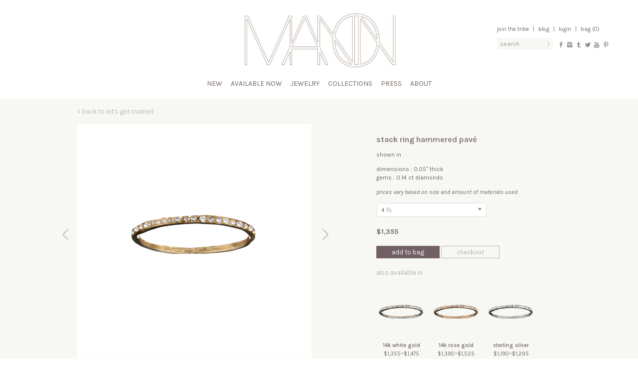

--- FILE ---
content_type: text/html; charset=UTF-8
request_url: https://manonjewelry.com/product/stack-ring-hammered-pave-in-14k-yellow-gold/?pcc=lets-get-married
body_size: 13693
content:
<!DOCTYPE html>
<html lang="en-US">
<head>
<meta charset="UTF-8" />
<meta http-equiv="X-UA-Compatible" content="IE=edge" >
<title>Stack Ring Hammered Pavé | manon jewelry</title>
<meta name="viewport" content="width=device-width, initial-scale=1.0">
<link rel="profile" href="http://gmpg.org/xfn/11" />
<meta name="description" content="one of a kind jewelry &#8211; sexy and confident, natural and wonderful, a celebration of body and spirit" />
<meta name="keywords" content="jewelry,manon,gold,silver,earings,bracelets,rings,necklaces,women,men" />
<meta name="robots" content="index, follow" />

<!-- icons -->
<link rel="shortcut icon" type="image/png" href="https://manonjewelry.com/favicon.png">
<link href="https://manonjewelry.com/apple-touch-icon.png" rel="apple-touch-icon" />
<link href="https://manonjewelry.com/apple-touch-icon-76x76.png" rel="apple-touch-icon" sizes="76x76" />
<link href="https://manonjewelry.com/apple-touch-icon-120x120.png" rel="apple-touch-icon" sizes="120x120" />
<link href="https://manonjewelry.com/apple-touch-icon-152x152.png" rel="apple-touch-icon" sizes="152x152" />

<link href='https://fonts.googleapis.com/css?family=Karla:400,700,700italic,400italic' rel='stylesheet' type='text/css'>
<!--[if lt IE 9]>
<script src="https://manonjewelry.com/wp-content/themes/manon2/js/html5shiv.js" type="text/javascript"></script>
<![endif]-->

<!-- open graph -->
<meta property="og:url" content="https://manonjewelry.com/product/stack-ring-hammered-pave-in-14k-yellow-gold/">
<meta property="og:title" content="
Stack Ring Hammered Pavé | manon jewelry">
<meta property="og:site_name" content="Manon Jewelry">
<meta property="og:description" content="one of a kind jewelry &#8211; sexy and confident, natural and wonderful, a celebration of body and spirit">
<meta property="og:type" content="product" />
<meta property="og:image" content="https://manonjewelry.com/wp-content/uploads/2013/10/R-Stack_Ring_Hammered_Pave_y-60.png">
<meta property="og:image:type" content="image/jpg">
<meta property="og:image:width" content="800">
<meta property="og:image:height" content="800">
<meta property="og:image" content="https://manonjewelry.com/wp-content/uploads/2013/10/R-stack-ring-hammered-pave-onfig-new.png">
<meta property="og:image:type" content="image/jpg">
<meta property="og:image:width" content="800">
<meta property="og:image:height" content="800">

<meta property="og:image" content="https://manonjewelry.com/wp-content/themes/manon2/meta/open-graph-image-01.jpg">
<meta property="og:image:type" content="image/jpg">
<meta property="og:image:width" content="800">
<meta property="og:image:height" content="600">

<meta property="og:image" content="https://manonjewelry.com/wp-content/themes/manon2/meta/open-graph-image-02.jpg">
<meta property="og:image:type" content="image/jpg">
<meta property="og:image:width" content="800">
<meta property="og:image:height" content="600">

<meta property="og:image" content="https://manonjewelry.com/wp-content/themes/manon2/meta/open-graph-image-03.jpg">
<meta property="og:image:type" content="image/jpg">
<meta property="og:image:width" content="800">
<meta property="og:image:height" content="600">

<meta property="og:image" content="https://manonjewelry.com/wp-content/themes/manon2/meta/open-graph-image-04.jpg">
<meta property="og:image:type" content="image/jpg">
<meta property="og:image:width" content="800">
<meta property="og:image:height" content="600">

<meta property="og:image" content="https://manonjewelry.com/wp-content/themes/manon2/meta/open-graph-image-05.jpg">
<meta property="og:image:type" content="image/jpg">
<meta property="og:image:width" content="800">
<meta property="og:image:height" content="600">

<script>
  (function(i,s,o,g,r,a,m){i['GoogleAnalyticsObject']=r;i[r]=i[r]||function(){
  (i[r].q=i[r].q||[]).push(arguments)},i[r].l=1*new Date();a=s.createElement(o),
  m=s.getElementsByTagName(o)[0];a.async=1;a.src=g;m.parentNode.insertBefore(a,m)
  })(window,document,'script','//www.google-analytics.com/analytics.js','ga');

  ga('create', 'UA-48680678-1', 'manonjewelry.com');
  ga('send', 'pageview');
</script>

<meta name='robots' content='max-image-preview:large' />
	<style>img:is([sizes="auto" i], [sizes^="auto," i]) { contain-intrinsic-size: 3000px 1500px }</style>
	<link rel='dns-prefetch' href='//www.google.com' />
<link rel='dns-prefetch' href='//ajax.googleapis.com' />
<link rel="alternate" type="application/rss+xml" title="manon jewelry &raquo; Feed" href="https://manonjewelry.com/feed/" />
<link rel="alternate" type="application/rss+xml" title="manon jewelry &raquo; Comments Feed" href="https://manonjewelry.com/comments/feed/" />
<link rel="alternate" type="application/rss+xml" title="manon jewelry &raquo; Stack Ring Hammered Pavé Comments Feed" href="https://manonjewelry.com/product/stack-ring-hammered-pave-in-14k-yellow-gold/feed/" />
<script type="text/javascript">
/* <![CDATA[ */
window._wpemojiSettings = {"baseUrl":"https:\/\/s.w.org\/images\/core\/emoji\/16.0.1\/72x72\/","ext":".png","svgUrl":"https:\/\/s.w.org\/images\/core\/emoji\/16.0.1\/svg\/","svgExt":".svg","source":{"concatemoji":"https:\/\/manonjewelry.com\/wp-includes\/js\/wp-emoji-release.min.js?ver=6.8.3"}};
/*! This file is auto-generated */
!function(s,n){var o,i,e;function c(e){try{var t={supportTests:e,timestamp:(new Date).valueOf()};sessionStorage.setItem(o,JSON.stringify(t))}catch(e){}}function p(e,t,n){e.clearRect(0,0,e.canvas.width,e.canvas.height),e.fillText(t,0,0);var t=new Uint32Array(e.getImageData(0,0,e.canvas.width,e.canvas.height).data),a=(e.clearRect(0,0,e.canvas.width,e.canvas.height),e.fillText(n,0,0),new Uint32Array(e.getImageData(0,0,e.canvas.width,e.canvas.height).data));return t.every(function(e,t){return e===a[t]})}function u(e,t){e.clearRect(0,0,e.canvas.width,e.canvas.height),e.fillText(t,0,0);for(var n=e.getImageData(16,16,1,1),a=0;a<n.data.length;a++)if(0!==n.data[a])return!1;return!0}function f(e,t,n,a){switch(t){case"flag":return n(e,"\ud83c\udff3\ufe0f\u200d\u26a7\ufe0f","\ud83c\udff3\ufe0f\u200b\u26a7\ufe0f")?!1:!n(e,"\ud83c\udde8\ud83c\uddf6","\ud83c\udde8\u200b\ud83c\uddf6")&&!n(e,"\ud83c\udff4\udb40\udc67\udb40\udc62\udb40\udc65\udb40\udc6e\udb40\udc67\udb40\udc7f","\ud83c\udff4\u200b\udb40\udc67\u200b\udb40\udc62\u200b\udb40\udc65\u200b\udb40\udc6e\u200b\udb40\udc67\u200b\udb40\udc7f");case"emoji":return!a(e,"\ud83e\udedf")}return!1}function g(e,t,n,a){var r="undefined"!=typeof WorkerGlobalScope&&self instanceof WorkerGlobalScope?new OffscreenCanvas(300,150):s.createElement("canvas"),o=r.getContext("2d",{willReadFrequently:!0}),i=(o.textBaseline="top",o.font="600 32px Arial",{});return e.forEach(function(e){i[e]=t(o,e,n,a)}),i}function t(e){var t=s.createElement("script");t.src=e,t.defer=!0,s.head.appendChild(t)}"undefined"!=typeof Promise&&(o="wpEmojiSettingsSupports",i=["flag","emoji"],n.supports={everything:!0,everythingExceptFlag:!0},e=new Promise(function(e){s.addEventListener("DOMContentLoaded",e,{once:!0})}),new Promise(function(t){var n=function(){try{var e=JSON.parse(sessionStorage.getItem(o));if("object"==typeof e&&"number"==typeof e.timestamp&&(new Date).valueOf()<e.timestamp+604800&&"object"==typeof e.supportTests)return e.supportTests}catch(e){}return null}();if(!n){if("undefined"!=typeof Worker&&"undefined"!=typeof OffscreenCanvas&&"undefined"!=typeof URL&&URL.createObjectURL&&"undefined"!=typeof Blob)try{var e="postMessage("+g.toString()+"("+[JSON.stringify(i),f.toString(),p.toString(),u.toString()].join(",")+"));",a=new Blob([e],{type:"text/javascript"}),r=new Worker(URL.createObjectURL(a),{name:"wpTestEmojiSupports"});return void(r.onmessage=function(e){c(n=e.data),r.terminate(),t(n)})}catch(e){}c(n=g(i,f,p,u))}t(n)}).then(function(e){for(var t in e)n.supports[t]=e[t],n.supports.everything=n.supports.everything&&n.supports[t],"flag"!==t&&(n.supports.everythingExceptFlag=n.supports.everythingExceptFlag&&n.supports[t]);n.supports.everythingExceptFlag=n.supports.everythingExceptFlag&&!n.supports.flag,n.DOMReady=!1,n.readyCallback=function(){n.DOMReady=!0}}).then(function(){return e}).then(function(){var e;n.supports.everything||(n.readyCallback(),(e=n.source||{}).concatemoji?t(e.concatemoji):e.wpemoji&&e.twemoji&&(t(e.twemoji),t(e.wpemoji)))}))}((window,document),window._wpemojiSettings);
/* ]]> */
</script>
<style id='wp-emoji-styles-inline-css' type='text/css'>

	img.wp-smiley, img.emoji {
		display: inline !important;
		border: none !important;
		box-shadow: none !important;
		height: 1em !important;
		width: 1em !important;
		margin: 0 0.07em !important;
		vertical-align: -0.1em !important;
		background: none !important;
		padding: 0 !important;
	}
</style>
<link rel='stylesheet' id='wp-block-library-css' href='https://manonjewelry.com/wp-includes/css/dist/block-library/style.min.css?ver=6.8.3' type='text/css' media='all' />
<style id='classic-theme-styles-inline-css' type='text/css'>
/*! This file is auto-generated */
.wp-block-button__link{color:#fff;background-color:#32373c;border-radius:9999px;box-shadow:none;text-decoration:none;padding:calc(.667em + 2px) calc(1.333em + 2px);font-size:1.125em}.wp-block-file__button{background:#32373c;color:#fff;text-decoration:none}
</style>
<style id='global-styles-inline-css' type='text/css'>
:root{--wp--preset--aspect-ratio--square: 1;--wp--preset--aspect-ratio--4-3: 4/3;--wp--preset--aspect-ratio--3-4: 3/4;--wp--preset--aspect-ratio--3-2: 3/2;--wp--preset--aspect-ratio--2-3: 2/3;--wp--preset--aspect-ratio--16-9: 16/9;--wp--preset--aspect-ratio--9-16: 9/16;--wp--preset--color--black: #000000;--wp--preset--color--cyan-bluish-gray: #abb8c3;--wp--preset--color--white: #ffffff;--wp--preset--color--pale-pink: #f78da7;--wp--preset--color--vivid-red: #cf2e2e;--wp--preset--color--luminous-vivid-orange: #ff6900;--wp--preset--color--luminous-vivid-amber: #fcb900;--wp--preset--color--light-green-cyan: #7bdcb5;--wp--preset--color--vivid-green-cyan: #00d084;--wp--preset--color--pale-cyan-blue: #8ed1fc;--wp--preset--color--vivid-cyan-blue: #0693e3;--wp--preset--color--vivid-purple: #9b51e0;--wp--preset--gradient--vivid-cyan-blue-to-vivid-purple: linear-gradient(135deg,rgba(6,147,227,1) 0%,rgb(155,81,224) 100%);--wp--preset--gradient--light-green-cyan-to-vivid-green-cyan: linear-gradient(135deg,rgb(122,220,180) 0%,rgb(0,208,130) 100%);--wp--preset--gradient--luminous-vivid-amber-to-luminous-vivid-orange: linear-gradient(135deg,rgba(252,185,0,1) 0%,rgba(255,105,0,1) 100%);--wp--preset--gradient--luminous-vivid-orange-to-vivid-red: linear-gradient(135deg,rgba(255,105,0,1) 0%,rgb(207,46,46) 100%);--wp--preset--gradient--very-light-gray-to-cyan-bluish-gray: linear-gradient(135deg,rgb(238,238,238) 0%,rgb(169,184,195) 100%);--wp--preset--gradient--cool-to-warm-spectrum: linear-gradient(135deg,rgb(74,234,220) 0%,rgb(151,120,209) 20%,rgb(207,42,186) 40%,rgb(238,44,130) 60%,rgb(251,105,98) 80%,rgb(254,248,76) 100%);--wp--preset--gradient--blush-light-purple: linear-gradient(135deg,rgb(255,206,236) 0%,rgb(152,150,240) 100%);--wp--preset--gradient--blush-bordeaux: linear-gradient(135deg,rgb(254,205,165) 0%,rgb(254,45,45) 50%,rgb(107,0,62) 100%);--wp--preset--gradient--luminous-dusk: linear-gradient(135deg,rgb(255,203,112) 0%,rgb(199,81,192) 50%,rgb(65,88,208) 100%);--wp--preset--gradient--pale-ocean: linear-gradient(135deg,rgb(255,245,203) 0%,rgb(182,227,212) 50%,rgb(51,167,181) 100%);--wp--preset--gradient--electric-grass: linear-gradient(135deg,rgb(202,248,128) 0%,rgb(113,206,126) 100%);--wp--preset--gradient--midnight: linear-gradient(135deg,rgb(2,3,129) 0%,rgb(40,116,252) 100%);--wp--preset--font-size--small: 13px;--wp--preset--font-size--medium: 20px;--wp--preset--font-size--large: 36px;--wp--preset--font-size--x-large: 42px;--wp--preset--spacing--20: 0.44rem;--wp--preset--spacing--30: 0.67rem;--wp--preset--spacing--40: 1rem;--wp--preset--spacing--50: 1.5rem;--wp--preset--spacing--60: 2.25rem;--wp--preset--spacing--70: 3.38rem;--wp--preset--spacing--80: 5.06rem;--wp--preset--shadow--natural: 6px 6px 9px rgba(0, 0, 0, 0.2);--wp--preset--shadow--deep: 12px 12px 50px rgba(0, 0, 0, 0.4);--wp--preset--shadow--sharp: 6px 6px 0px rgba(0, 0, 0, 0.2);--wp--preset--shadow--outlined: 6px 6px 0px -3px rgba(255, 255, 255, 1), 6px 6px rgba(0, 0, 0, 1);--wp--preset--shadow--crisp: 6px 6px 0px rgba(0, 0, 0, 1);}:where(.is-layout-flex){gap: 0.5em;}:where(.is-layout-grid){gap: 0.5em;}body .is-layout-flex{display: flex;}.is-layout-flex{flex-wrap: wrap;align-items: center;}.is-layout-flex > :is(*, div){margin: 0;}body .is-layout-grid{display: grid;}.is-layout-grid > :is(*, div){margin: 0;}:where(.wp-block-columns.is-layout-flex){gap: 2em;}:where(.wp-block-columns.is-layout-grid){gap: 2em;}:where(.wp-block-post-template.is-layout-flex){gap: 1.25em;}:where(.wp-block-post-template.is-layout-grid){gap: 1.25em;}.has-black-color{color: var(--wp--preset--color--black) !important;}.has-cyan-bluish-gray-color{color: var(--wp--preset--color--cyan-bluish-gray) !important;}.has-white-color{color: var(--wp--preset--color--white) !important;}.has-pale-pink-color{color: var(--wp--preset--color--pale-pink) !important;}.has-vivid-red-color{color: var(--wp--preset--color--vivid-red) !important;}.has-luminous-vivid-orange-color{color: var(--wp--preset--color--luminous-vivid-orange) !important;}.has-luminous-vivid-amber-color{color: var(--wp--preset--color--luminous-vivid-amber) !important;}.has-light-green-cyan-color{color: var(--wp--preset--color--light-green-cyan) !important;}.has-vivid-green-cyan-color{color: var(--wp--preset--color--vivid-green-cyan) !important;}.has-pale-cyan-blue-color{color: var(--wp--preset--color--pale-cyan-blue) !important;}.has-vivid-cyan-blue-color{color: var(--wp--preset--color--vivid-cyan-blue) !important;}.has-vivid-purple-color{color: var(--wp--preset--color--vivid-purple) !important;}.has-black-background-color{background-color: var(--wp--preset--color--black) !important;}.has-cyan-bluish-gray-background-color{background-color: var(--wp--preset--color--cyan-bluish-gray) !important;}.has-white-background-color{background-color: var(--wp--preset--color--white) !important;}.has-pale-pink-background-color{background-color: var(--wp--preset--color--pale-pink) !important;}.has-vivid-red-background-color{background-color: var(--wp--preset--color--vivid-red) !important;}.has-luminous-vivid-orange-background-color{background-color: var(--wp--preset--color--luminous-vivid-orange) !important;}.has-luminous-vivid-amber-background-color{background-color: var(--wp--preset--color--luminous-vivid-amber) !important;}.has-light-green-cyan-background-color{background-color: var(--wp--preset--color--light-green-cyan) !important;}.has-vivid-green-cyan-background-color{background-color: var(--wp--preset--color--vivid-green-cyan) !important;}.has-pale-cyan-blue-background-color{background-color: var(--wp--preset--color--pale-cyan-blue) !important;}.has-vivid-cyan-blue-background-color{background-color: var(--wp--preset--color--vivid-cyan-blue) !important;}.has-vivid-purple-background-color{background-color: var(--wp--preset--color--vivid-purple) !important;}.has-black-border-color{border-color: var(--wp--preset--color--black) !important;}.has-cyan-bluish-gray-border-color{border-color: var(--wp--preset--color--cyan-bluish-gray) !important;}.has-white-border-color{border-color: var(--wp--preset--color--white) !important;}.has-pale-pink-border-color{border-color: var(--wp--preset--color--pale-pink) !important;}.has-vivid-red-border-color{border-color: var(--wp--preset--color--vivid-red) !important;}.has-luminous-vivid-orange-border-color{border-color: var(--wp--preset--color--luminous-vivid-orange) !important;}.has-luminous-vivid-amber-border-color{border-color: var(--wp--preset--color--luminous-vivid-amber) !important;}.has-light-green-cyan-border-color{border-color: var(--wp--preset--color--light-green-cyan) !important;}.has-vivid-green-cyan-border-color{border-color: var(--wp--preset--color--vivid-green-cyan) !important;}.has-pale-cyan-blue-border-color{border-color: var(--wp--preset--color--pale-cyan-blue) !important;}.has-vivid-cyan-blue-border-color{border-color: var(--wp--preset--color--vivid-cyan-blue) !important;}.has-vivid-purple-border-color{border-color: var(--wp--preset--color--vivid-purple) !important;}.has-vivid-cyan-blue-to-vivid-purple-gradient-background{background: var(--wp--preset--gradient--vivid-cyan-blue-to-vivid-purple) !important;}.has-light-green-cyan-to-vivid-green-cyan-gradient-background{background: var(--wp--preset--gradient--light-green-cyan-to-vivid-green-cyan) !important;}.has-luminous-vivid-amber-to-luminous-vivid-orange-gradient-background{background: var(--wp--preset--gradient--luminous-vivid-amber-to-luminous-vivid-orange) !important;}.has-luminous-vivid-orange-to-vivid-red-gradient-background{background: var(--wp--preset--gradient--luminous-vivid-orange-to-vivid-red) !important;}.has-very-light-gray-to-cyan-bluish-gray-gradient-background{background: var(--wp--preset--gradient--very-light-gray-to-cyan-bluish-gray) !important;}.has-cool-to-warm-spectrum-gradient-background{background: var(--wp--preset--gradient--cool-to-warm-spectrum) !important;}.has-blush-light-purple-gradient-background{background: var(--wp--preset--gradient--blush-light-purple) !important;}.has-blush-bordeaux-gradient-background{background: var(--wp--preset--gradient--blush-bordeaux) !important;}.has-luminous-dusk-gradient-background{background: var(--wp--preset--gradient--luminous-dusk) !important;}.has-pale-ocean-gradient-background{background: var(--wp--preset--gradient--pale-ocean) !important;}.has-electric-grass-gradient-background{background: var(--wp--preset--gradient--electric-grass) !important;}.has-midnight-gradient-background{background: var(--wp--preset--gradient--midnight) !important;}.has-small-font-size{font-size: var(--wp--preset--font-size--small) !important;}.has-medium-font-size{font-size: var(--wp--preset--font-size--medium) !important;}.has-large-font-size{font-size: var(--wp--preset--font-size--large) !important;}.has-x-large-font-size{font-size: var(--wp--preset--font-size--x-large) !important;}
:where(.wp-block-post-template.is-layout-flex){gap: 1.25em;}:where(.wp-block-post-template.is-layout-grid){gap: 1.25em;}
:where(.wp-block-columns.is-layout-flex){gap: 2em;}:where(.wp-block-columns.is-layout-grid){gap: 2em;}
:root :where(.wp-block-pullquote){font-size: 1.5em;line-height: 1.6;}
</style>
<link rel='stylesheet' id='bootstrap_css-css' href='https://manonjewelry.com/wp-content/themes/manon2/bootstrap/css/bootstrap.min.css?ver=2.3.2' type='text/css' media='all' />
<link rel='stylesheet' id='bootstrap_responsive_css-css' href='https://manonjewelry.com/wp-content/themes/manon2/bootstrap/css/bootstrap-responsive.min.css?ver=2.3.2' type='text/css' media='all' />
<link rel='stylesheet' id='fontello_css-css' href='https://manonjewelry.com/wp-content/themes/manon2/fontello/css/fontello.css?ver=1.0' type='text/css' media='all' />
<link rel='stylesheet' id='theme_css-css' href='https://manonjewelry.com/wp-content/themes/manon2/style.css?ver=1.2' type='text/css' media='all' />
<link rel='stylesheet' id='manon_chosen_style-css' href='https://manonjewelry.com/wp-content/plugins/woocommerce/assets/css/chosen.css?ver=3.6' type='text/css' media='all' />
<script type="text/javascript" src="//ajax.googleapis.com/ajax/libs/jquery/1.11.1/jquery.min.js?ver=1.11.1" id="jquery-js"></script>
<script type="text/javascript">
	!function(){var analytics=window.analytics=window.analytics||[];if(analytics.invoked)window.console&&console.error&&console.error("Segment snippet included twice.");else{analytics.invoked=!0;analytics.methods=["trackSubmit","trackClick","trackLink","trackForm","pageview","identify","group","track","ready","alias","page","once","off","on"];analytics.factory=function(t){return function(){var e=Array.prototype.slice.call(arguments);e.unshift(t);analytics.push(e);return analytics}};for(var t=0;t<analytics.methods.length;t++){var e=analytics.methods[t];analytics[e]=analytics.factory(e)}analytics.load=function(t){var e=document.createElement("script");e.type="text/javascript";e.async=!0;e.src=("https:"===document.location.protocol?"https://":"http://")+"cdn.segment.com/analytics.js/v1/"+t+"/analytics.min.js";var n=document.getElementsByTagName("script")[0];n.parentNode.insertBefore(e,n)};analytics.SNIPPET_VERSION="3.0.0";
		window.analytics.load("uempcf1nfa");
	window.analytics.page();
	  }}();
</script>
<link rel="https://api.w.org/" href="https://manonjewelry.com/wp-json/" /><link rel="EditURI" type="application/rsd+xml" title="RSD" href="https://manonjewelry.com/xmlrpc.php?rsd" />
<link rel="canonical" href="https://manonjewelry.com/product/stack-ring-hammered-pave-in-14k-yellow-gold/" />
<link rel='shortlink' href='https://manonjewelry.com/?p=4693' />
<link rel="alternate" title="oEmbed (JSON)" type="application/json+oembed" href="https://manonjewelry.com/wp-json/oembed/1.0/embed?url=https%3A%2F%2Fmanonjewelry.com%2Fproduct%2Fstack-ring-hammered-pave-in-14k-yellow-gold%2F" />
<link rel="alternate" title="oEmbed (XML)" type="text/xml+oembed" href="https://manonjewelry.com/wp-json/oembed/1.0/embed?url=https%3A%2F%2Fmanonjewelry.com%2Fproduct%2Fstack-ring-hammered-pave-in-14k-yellow-gold%2F&#038;format=xml" />
<link rel="alternate" type="application/rss+xml"  title="New products" href="https://manonjewelry.com/shop/feed/" /></head>

<body class="wp-singular product-template-default single single-product postid-4693 wp-theme-manon2 woocommerce woocommerce-page">


<div id="top">

	<header id="masthead" role="banner">

	
		<div class="container">
			<div class="hgroup">
				<div id="site-title"><span><a href="https://manonjewelry.com/" title="manon jewelry" rel="home">
					<img src="https://manonjewelry.com/wp-content/themes/manon2/img/manon-logo.jpg" alt="manon jewelry"></a></span></div>
			</div><!-- hgroup -->
			<div id="account-nav" class="clearfix">
				<div class="links">
					<a href="https://manonjewelry.com/mailing-list/">Join the Tribe</a>  <span class="pipe">|</span>
					<a href="http://manonnyc.tumblr.com/" target="_blank">Blog</a> <span class="pipe">|</span>
					<a href="https://manonjewelry.com/login/" >Login</a> <span class="pipe">|</span> 					
	Bag (0)

					<div id="mini-cart-list" style="display:none">
						<div class="arrow"></div>
						

<ul class="cart_list product_list_widget ">

	
		<li class="empty">No products in the bag.</li>

	
</ul><!-- end product list -->


						<div class="buttons-alt"><a href="https://manonjewelry.com/cart" class="btn btn-dark">view bag</a></div>
					</div>
				</div>
				<div class="searchform-wrapper">
					
<form role="search" method="get" id="searchform" action="https://manonjewelry.com/">
    <div class="input-append"><label class="assistive-text" for="s">Search for:</label>
        <input type="text" value="" name="s" id="s" placeholder="Search" />
        <button class="btn" id="searchsubmit" type="submit">Search</button>
    </div>
</form>
				</div>
				<div class="social clearfix">
										<div class="social-icon"><a href="http://www.facebook.com/ManonNYC" target="_blank" title="facebook"><i class="icon-facebook"></i></a></div>
					<div class="social-icon"><a href="http://instagram.com/manon" target="_blank" title="instagram"><i class="icon-instagram"></i></a></div>
					<div class="social-icon"><a href="http://manonnyc.tumblr.com/" target="_blank" title="tumblr"><i class="icon-tumblr"></i></a></div>
					<div class="social-icon"><a href="http://twitter.com/ManonNYC" target="_blank" title="twitter"><i class="icon-twitter"></i></a></div>
					<div class="social-icon"><a href="http://www.youtube.com/user/manonjewelrynyc" target="_blank" title="youtube"><i class="icon-youtube"></i></a></div>
	        <div class="social-icon"><a href="http://www.pinterest.com/manonnyc/" target="_blank" title="pinterest"><i class="icon-pinterest"></i></a></div>
				</div>
			</div>
		</div><!-- .container -->
	</header><!-- #masthead -->

	<a class="assistive-text" href="#content" title="Skip to content">Skip to content</a>
	<nav class="navbar" role="navigation">
		<div class="navbar-inner">
			<div class="container">
								<div class="menu-primary-menu-container"><ul id="menu-primary-menu" class="nav "><li id="menu-item-17098" class="menu-item menu-item-type-custom menu-item-object-custom menu-item-17098"><a href="https://manonjewelry.com/shop/c/new/?filter_material=36">New</a></li>
<li id="menu-item-15871" class="menu-item menu-item-type-taxonomy menu-item-object-product_cat menu-item-15871"><a href="https://manonjewelry.com/shop/c/featured/available-now/">Available Now</a></li>
<li id="menu-item-21" class="menu-item menu-item-type-taxonomy menu-item-object-product_cat current-product-ancestor menu-item-has-children dropdown menu-item-21"><a class="dropdown-toggle" data-toggle="dropdown" href="https://manonjewelry.com/shop/c/jewelry/">Jewelry <b class="caret"></b></a>
<ul class="dropdown-menu">
	<li id="menu-item-12864" class="menu-item menu-item-type-custom menu-item-object-custom menu-item-12864"><a href="https://manonjewelry.com/shop/c/jewelry/bracelets/?filter_material=36">Bracelets</a></li>
	<li id="menu-item-12865" class="menu-item menu-item-type-custom menu-item-object-custom menu-item-12865"><a href="https://manonjewelry.com/shop/c/jewelry/earrings/?filter_material=36">Earrings</a></li>
	<li id="menu-item-12867" class="menu-item menu-item-type-custom menu-item-object-custom menu-item-12867"><a href="https://manonjewelry.com/shop/c/jewelry/rings/?filter_material=36">Rings</a></li>
	<li id="menu-item-12866" class="menu-item menu-item-type-custom menu-item-object-custom menu-item-12866"><a href="https://manonjewelry.com/shop/c/jewelry/necklaces/?filter_material=36">Necklaces</a></li>
	<li id="menu-item-12863" class="menu-item menu-item-type-custom menu-item-object-custom menu-item-12863"><a href="https://manonjewelry.com/shop/c/jewelry/body/?filter_material=36">Body</a></li>
	<li id="menu-item-14498" class="menu-item menu-item-type-custom menu-item-object-custom menu-item-14498"><a href="https://manonjewelry.com/shop/c/jewelry/anklets/?filter_material=36">Anklets</a></li>
	<li id="menu-item-12868" class="menu-item menu-item-type-custom menu-item-object-custom menu-item-12868"><a href="https://manonjewelry.com/shop/c/jewelry/mens/?filter_material=36">Men</a></li>
	<li id="menu-item-12869" class="menu-item menu-item-type-custom menu-item-object-custom menu-item-12869"><a href="https://manonjewelry.com/shop/c/jewelry/kids/?filter_material=36">Kids</a></li>
	<li id="menu-item-14966" class="menu-item menu-item-type-custom menu-item-object-custom menu-item-14966"><a href="https://manonjewelry.com/shop/c/jewelry/accessories/?filter_material=39">Accessories</a></li>
</ul>
</li>
<li id="menu-item-19" class="menu-item menu-item-type-taxonomy menu-item-object-product_cat current-product-ancestor menu-item-has-children dropdown menu-item-19"><a class="dropdown-toggle" data-toggle="dropdown" href="https://manonjewelry.com/shop/c/collections/">Collections <b class="caret"></b></a>
<ul class="dropdown-menu">
	<li id="menu-item-17083" class="menu-item menu-item-type-custom menu-item-object-custom menu-item-17083"><a href="https://manonjewelry.com/shop/c/collections/dragons/?filter_material=36">Dragons</a></li>
	<li id="menu-item-15570" class="menu-item menu-item-type-custom menu-item-object-custom menu-item-15570"><a href="https://manonjewelry.com/shop/c/collections/celestial/?filter_material=36">Celestial</a></li>
	<li id="menu-item-12852" class="menu-item menu-item-type-custom menu-item-object-custom menu-item-12852"><a href="https://manonjewelry.com/shop/c/collections/feathers/?filter_material=36">Feathers</a></li>
	<li id="menu-item-14443" class="menu-item menu-item-type-custom menu-item-object-custom menu-item-14443"><a href="https://manonjewelry.com/shop/c/collections/feathers-pave/?filter_material=36&#038;query_type_material=or">Feathers Pavé</a></li>
	<li id="menu-item-12853" class="menu-item menu-item-type-custom menu-item-object-custom menu-item-12853"><a href="https://manonjewelry.com/shop/c/collections/snakes/?filter_material=36">Snakes</a></li>
	<li id="menu-item-12854" class="menu-item menu-item-type-custom menu-item-object-custom menu-item-12854"><a href="https://manonjewelry.com/shop/c/collections/birds/?filter_material=36">Birds</a></li>
	<li id="menu-item-12855" class="menu-item menu-item-type-custom menu-item-object-custom menu-item-12855"><a href="https://manonjewelry.com/shop/c/collections/classics/?filter_material=36">Classics</a></li>
	<li id="menu-item-12857" class="menu-item menu-item-type-custom menu-item-object-custom menu-item-12857"><a href="https://manonjewelry.com/shop/c/collections/warrior/?filter_material=36">Warrior</a></li>
	<li id="menu-item-12860" class="menu-item menu-item-type-custom menu-item-object-custom menu-item-12860"><a href="https://manonjewelry.com/shop/c/collections/delicates/?filter_material=36">Delicates</a></li>
	<li id="menu-item-13959" class="menu-item menu-item-type-custom menu-item-object-custom menu-item-13959"><a href="https://manonjewelry.com/shop/c/collections/lets-get-married/?filter_material=36&#038;query_type_material=or">Let&#8217;s Get Married</a></li>
</ul>
</li>
<li id="menu-item-105" class="menu-item menu-item-type-custom menu-item-object-custom menu-item-has-children dropdown menu-item-105"><a class="dropdown-toggle" data-toggle="dropdown" href="https://manonjewelry.com/press/">Press <b class="caret"></b></a>
<ul class="dropdown-menu">
	<li id="menu-item-132" class="menu-item menu-item-type-taxonomy menu-item-object-base_press_category menu-item-132"><a href="https://manonjewelry.com/press-cat/celebrities/">Celebrities</a></li>
	<li id="menu-item-134" class="menu-item menu-item-type-taxonomy menu-item-object-base_press_category menu-item-134"><a href="https://manonjewelry.com/press-cat/publications/">Publications</a></li>
	<li id="menu-item-16977" class="menu-item menu-item-type-custom menu-item-object-custom menu-item-16977"><a href="https://manonjewelry.com/press-cat/charity/">Charity</a></li>
	<li id="menu-item-377" class="menu-item menu-item-type-taxonomy menu-item-object-base_press_category menu-item-377"><a href="https://manonjewelry.com/press-cat/campaigns/">Campaigns</a></li>
</ul>
</li>
<li id="menu-item-2587" class="menu-item menu-item-type-post_type menu-item-object-page menu-item-has-children dropdown menu-item-2587"><a class="dropdown-toggle" data-toggle="dropdown" href="https://manonjewelry.com/about-2/">About <b class="caret"></b></a>
<ul class="dropdown-menu">
	<li id="menu-item-93" class="menu-item menu-item-type-post_type menu-item-object-page menu-item-93"><a href="https://manonjewelry.com/bio/">Bio</a></li>
	<li id="menu-item-92" class="menu-item menu-item-type-post_type menu-item-object-page menu-item-92"><a href="https://manonjewelry.com/philosophy/">Philosophy</a></li>
	<li id="menu-item-95" class="menu-item menu-item-type-post_type menu-item-object-page menu-item-95"><a href="https://manonjewelry.com/contact/">Contact</a></li>
	<li id="menu-item-15512" class="menu-item menu-item-type-post_type menu-item-object-page menu-item-15512"><a href="https://manonjewelry.com/stores/">Stores</a></li>
</ul>
</li>
</ul></div>			</div>
		</div>
	</nav><!-- #navbar -->
	<div id="dropdown-back"></div>
	<div class="hero-image"></div><!-- for about pages -->

</div><!-- #top -->


<div id="middle">

<div id="page" class="container hfeed site">
	<div id="main" class="clearfix">

	<div id="primary"><div id="content" role="main"><nav class="woocommerce-breadcrumb" itemprop="breadcrumb"><a class="home" href="https://manonjewelry.com">Home</a> &#47; <a href="https://manonjewelry.com/shop/c/jewelry/">Jewelry</a> &#47; <a href="https://manonjewelry.com/shop/c/jewelry/rings/">RIngs</a> &#47; Stack Ring Hammered Pavé</nav>
		
			

<div itemscope itemtype="http://schema.org/Product" id="product-4693" class="post-4693 product type-product status-publish has-post-thumbnail product_cat-classics product_cat-lets-get-married product_cat-rings pa_material-14k-yellow-gold pa_ring-size-4-half pa_ring-size-84 pa_ring-size-5-half pa_ring-size-86 pa_ring-size-6-half pa_ring-size-88 pa_ring-size-7-half pa_ring-size-524 pa_ring-size-8-half taxable shipping-taxable purchasable product-type-variable product-cat-classics product-cat-lets-get-married product-cat-rings instock">

<div class="row">
  <div class="span10 offset1">
		  <h2 class="back-to-cat"><a href="https://manonjewelry.com/shop/c/collections/lets-get-married/?filter_material=36" rel="prev">&lt; Back to Let's Get Married</a></h2>
    
		  </div>
</div>

<div class="row">
	
	<div class="span5 offset1 column1 clearfix">
		<div id="single-product-carousel" class="carousel slide">
	<div class="carousel-inner"><div class="item item-4703 zoom-item active first"><img class="attachment-shop_single zoomable" src="https://manonjewelry.com/wp-content/themes/manon2/img/loading-500.gif" data-src="https://manonjewelry.com/wp-content/uploads/2013/10/R-Stack_Ring_Hammered_Pave_y-60.png" height="500" width="500" alt="R-Stack_Ring_Hammered_Pave_y-60" /> <div class="image-description" data-image-description=""></div></div><div class="item item-4983 zoom-item"><img class="attachment-shop_single zoomable" src="https://manonjewelry.com/wp-content/themes/manon2/img/loading-500.gif" data-src="https://manonjewelry.com/wp-content/uploads/2013/10/R-stack-ring-hammered-pave-onfig-new.png" height="500" width="500" alt="R-stack ring hammered pave-onfig-new" /> <div class="image-description" data-image-description=""></div></div></div><!-- .carousel-innerl -->
	
	<!-- Carousel nav -->
	<a class="carousel-control left" href="#single-product-carousel" data-slide="prev"><i class="icon-left-open-big"></i></a>
	<a class="carousel-control right" href="#single-product-carousel" data-slide="next"><i class="icon-right-open-big"></i></a>

</div><!-- #single-product-carousel -->


<div class="carousel-indicators-header clearfix">
	<div class="carousel-indicators-title">Alternate Views</div>
	 
	
	<div id="share-this">
		<a href="#" class="share-trigger">Share <span class="icon-share"></span></a>
		<div class="share-content">
			<ul>
				<li><a href='http://www.facebook.com/sharer.php?u=https://manonjewelry.com/product/stack-ring-hammered-pave-in-14k-yellow-gold/' class='share-facebook' target='_blank'><i class="icon-facebook"></i> Share This</a></li>
				<li><a href='http://twitter.com/home?status=https://manonjewelry.com/product/stack-ring-hammered-pave-in-14k-yellow-gold/' class='share-twitter' target='_blank'><i class="icon-twitter"></i> Tweet This</a></li>
				<li><a href="javascript:void((function(){var%20e=document.createElement('script'); e.setAttribute('type','text/javascript'); e.setAttribute('charset','UTF-8'); e.setAttribute('src','http://assets.pinterest.com/js/pinmarklet.js?r='+Math.random()*99999999);document.body.appendChild(e)})());"><i class="icon-pinterest"></i> Pin This</a></li>
				<li><a href="mailto:?Subject=Stack Ring Hammered Pavé&body=Thought%20you%20might%20like%20this!%20https://manonjewelry.com/product/stack-ring-hammered-pave-in-14k-yellow-gold/"><i class="icon-mail"></i> Email This</a></li>
			</ul>
		</div>
	</div>

</div><!-- .carousel-indicators-header -->

<div class="carousel-indicators clearfix">
<div data-target="#single-product-carousel" data-slide-to="0" class="active first"><img width="90" height="90" src="https://manonjewelry.com/wp-content/uploads/2013/10/R-Stack_Ring_Hammered_Pave_y-60-90x90.png" class="attachment-shop_thumbnail size-shop_thumbnail" alt="" decoding="async" srcset="https://manonjewelry.com/wp-content/uploads/2013/10/R-Stack_Ring_Hammered_Pave_y-60-90x90.png 90w, https://manonjewelry.com/wp-content/uploads/2013/10/R-Stack_Ring_Hammered_Pave_y-60-370x370.png 370w, https://manonjewelry.com/wp-content/uploads/2013/10/R-Stack_Ring_Hammered_Pave_y-60-600x600.png 600w, https://manonjewelry.com/wp-content/uploads/2013/10/R-Stack_Ring_Hammered_Pave_y-60-170x170.png 170w, https://manonjewelry.com/wp-content/uploads/2013/10/R-Stack_Ring_Hammered_Pave_y-60.png 800w" sizes="(max-width: 90px) 100vw, 90px" /></div><div data-target="#single-product-carousel" data-slide-to="1" class=""><img width="90" height="90" src="https://manonjewelry.com/wp-content/uploads/2013/10/R-stack-ring-hammered-pave-onfig-new-90x90.png" class="attachment-shop_thumbnail size-shop_thumbnail" alt="" decoding="async" srcset="https://manonjewelry.com/wp-content/uploads/2013/10/R-stack-ring-hammered-pave-onfig-new-90x90.png 90w, https://manonjewelry.com/wp-content/uploads/2013/10/R-stack-ring-hammered-pave-onfig-new-370x370.png 370w, https://manonjewelry.com/wp-content/uploads/2013/10/R-stack-ring-hammered-pave-onfig-new-600x600.png 600w, https://manonjewelry.com/wp-content/uploads/2013/10/R-stack-ring-hammered-pave-onfig-new-170x170.png 170w, https://manonjewelry.com/wp-content/uploads/2013/10/R-stack-ring-hammered-pave-onfig-new.png 800w" sizes="(max-width: 90px) 100vw, 90px" /></div></div><!-- .carousel-indicators -->

	
	</div>
	
	<div class="span5 offset1 column2">
		<div class="summary entry-summary">
		<h1 itemprop="name" class="product_title entry-title">Stack Ring Hammered Pavé</h1><div class="product_meta">

	
			<span itemprop="productID" class="sku_wrapper">
			 
			 
						 
	
	
		
		<div class="shown-in"> 
		shown in 
					</div> 

	
</div>
<h2>Product Description</h2>

<p>dimensions : 0.05&#8243; thick<br />
gems : 0.14 ct diamonds</p>
<p><i>prices vary based on size and amount of materials used.</i></p>


<form class="variations_form cart" method="post" enctype='multipart/form-data' data-product_id="4693" data-product_variations="[{&quot;variation_id&quot;:4696,&quot;variation_is_visible&quot;:true,&quot;is_purchasable&quot;:true,&quot;attributes&quot;:{&quot;attribute_pa_ring-size&quot;:&quot;4-half&quot;},&quot;image_src&quot;:&quot;&quot;,&quot;image_link&quot;:&quot;&quot;,&quot;image_title&quot;:&quot;&quot;,&quot;image_alt&quot;:&quot;&quot;,&quot;price_html&quot;:&quot;&lt;span class=\&quot;price\&quot;&gt;&lt;span class=\&quot;amount\&quot;&gt;&#036;1,355&lt;\/span&gt;&lt;\/span&gt;&quot;,&quot;availability_html&quot;:&quot;&quot;,&quot;sku&quot;:&quot;R-STK-HMD-PV-4.5-YG&quot;,&quot;weight&quot;:&quot; lbs&quot;,&quot;dimensions&quot;:&quot;&quot;,&quot;min_qty&quot;:1,&quot;max_qty&quot;:0,&quot;backorders_allowed&quot;:false,&quot;is_in_stock&quot;:true,&quot;is_downloadable&quot;:false,&quot;is_virtual&quot;:false,&quot;is_sold_individually&quot;:&quot;no&quot;},{&quot;variation_id&quot;:4697,&quot;variation_is_visible&quot;:true,&quot;is_purchasable&quot;:true,&quot;attributes&quot;:{&quot;attribute_pa_ring-size&quot;:&quot;5&quot;},&quot;image_src&quot;:&quot;&quot;,&quot;image_link&quot;:&quot;&quot;,&quot;image_title&quot;:&quot;&quot;,&quot;image_alt&quot;:&quot;&quot;,&quot;price_html&quot;:&quot;&lt;span class=\&quot;price\&quot;&gt;&lt;span class=\&quot;amount\&quot;&gt;&#036;1,355&lt;\/span&gt;&lt;\/span&gt;&quot;,&quot;availability_html&quot;:&quot;&quot;,&quot;sku&quot;:&quot;R-STK-HMD-PV-5-YG&quot;,&quot;weight&quot;:&quot; lbs&quot;,&quot;dimensions&quot;:&quot;&quot;,&quot;min_qty&quot;:1,&quot;max_qty&quot;:0,&quot;backorders_allowed&quot;:false,&quot;is_in_stock&quot;:true,&quot;is_downloadable&quot;:false,&quot;is_virtual&quot;:false,&quot;is_sold_individually&quot;:&quot;no&quot;},{&quot;variation_id&quot;:4698,&quot;variation_is_visible&quot;:true,&quot;is_purchasable&quot;:true,&quot;attributes&quot;:{&quot;attribute_pa_ring-size&quot;:&quot;5-half&quot;},&quot;image_src&quot;:&quot;&quot;,&quot;image_link&quot;:&quot;&quot;,&quot;image_title&quot;:&quot;&quot;,&quot;image_alt&quot;:&quot;&quot;,&quot;price_html&quot;:&quot;&lt;span class=\&quot;price\&quot;&gt;&lt;span class=\&quot;amount\&quot;&gt;&#036;1,355&lt;\/span&gt;&lt;\/span&gt;&quot;,&quot;availability_html&quot;:&quot;&quot;,&quot;sku&quot;:&quot;R-STK-HMD-PV-5.5-YG&quot;,&quot;weight&quot;:&quot; lbs&quot;,&quot;dimensions&quot;:&quot;&quot;,&quot;min_qty&quot;:1,&quot;max_qty&quot;:0,&quot;backorders_allowed&quot;:false,&quot;is_in_stock&quot;:true,&quot;is_downloadable&quot;:false,&quot;is_virtual&quot;:false,&quot;is_sold_individually&quot;:&quot;no&quot;},{&quot;variation_id&quot;:4699,&quot;variation_is_visible&quot;:true,&quot;is_purchasable&quot;:true,&quot;attributes&quot;:{&quot;attribute_pa_ring-size&quot;:&quot;6&quot;},&quot;image_src&quot;:&quot;&quot;,&quot;image_link&quot;:&quot;&quot;,&quot;image_title&quot;:&quot;&quot;,&quot;image_alt&quot;:&quot;&quot;,&quot;price_html&quot;:&quot;&lt;span class=\&quot;price\&quot;&gt;&lt;span class=\&quot;amount\&quot;&gt;&#036;1,355&lt;\/span&gt;&lt;\/span&gt;&quot;,&quot;availability_html&quot;:&quot;&quot;,&quot;sku&quot;:&quot;R-STK-HMD-PV-6-YG&quot;,&quot;weight&quot;:&quot; lbs&quot;,&quot;dimensions&quot;:&quot;&quot;,&quot;min_qty&quot;:1,&quot;max_qty&quot;:0,&quot;backorders_allowed&quot;:false,&quot;is_in_stock&quot;:true,&quot;is_downloadable&quot;:false,&quot;is_virtual&quot;:false,&quot;is_sold_individually&quot;:&quot;no&quot;},{&quot;variation_id&quot;:4700,&quot;variation_is_visible&quot;:true,&quot;is_purchasable&quot;:true,&quot;attributes&quot;:{&quot;attribute_pa_ring-size&quot;:&quot;6-half&quot;},&quot;image_src&quot;:&quot;&quot;,&quot;image_link&quot;:&quot;&quot;,&quot;image_title&quot;:&quot;&quot;,&quot;image_alt&quot;:&quot;&quot;,&quot;price_html&quot;:&quot;&lt;span class=\&quot;price\&quot;&gt;&lt;span class=\&quot;amount\&quot;&gt;&#036;1,355&lt;\/span&gt;&lt;\/span&gt;&quot;,&quot;availability_html&quot;:&quot;&quot;,&quot;sku&quot;:&quot;R-STK-HMD-PV-6.5-YG&quot;,&quot;weight&quot;:&quot; lbs&quot;,&quot;dimensions&quot;:&quot;&quot;,&quot;min_qty&quot;:1,&quot;max_qty&quot;:0,&quot;backorders_allowed&quot;:false,&quot;is_in_stock&quot;:true,&quot;is_downloadable&quot;:false,&quot;is_virtual&quot;:false,&quot;is_sold_individually&quot;:&quot;no&quot;},{&quot;variation_id&quot;:4701,&quot;variation_is_visible&quot;:true,&quot;is_purchasable&quot;:true,&quot;attributes&quot;:{&quot;attribute_pa_ring-size&quot;:&quot;7&quot;},&quot;image_src&quot;:&quot;&quot;,&quot;image_link&quot;:&quot;&quot;,&quot;image_title&quot;:&quot;&quot;,&quot;image_alt&quot;:&quot;&quot;,&quot;price_html&quot;:&quot;&lt;span class=\&quot;price\&quot;&gt;&lt;span class=\&quot;amount\&quot;&gt;&#036;1,475&lt;\/span&gt;&lt;\/span&gt;&quot;,&quot;availability_html&quot;:&quot;&quot;,&quot;sku&quot;:&quot;R-STK-HMD-PV-7-YG&quot;,&quot;weight&quot;:&quot; lbs&quot;,&quot;dimensions&quot;:&quot;&quot;,&quot;min_qty&quot;:1,&quot;max_qty&quot;:0,&quot;backorders_allowed&quot;:false,&quot;is_in_stock&quot;:true,&quot;is_downloadable&quot;:false,&quot;is_virtual&quot;:false,&quot;is_sold_individually&quot;:&quot;no&quot;},{&quot;variation_id&quot;:4702,&quot;variation_is_visible&quot;:true,&quot;is_purchasable&quot;:true,&quot;attributes&quot;:{&quot;attribute_pa_ring-size&quot;:&quot;7-half&quot;},&quot;image_src&quot;:&quot;&quot;,&quot;image_link&quot;:&quot;&quot;,&quot;image_title&quot;:&quot;&quot;,&quot;image_alt&quot;:&quot;&quot;,&quot;price_html&quot;:&quot;&lt;span class=\&quot;price\&quot;&gt;&lt;span class=\&quot;amount\&quot;&gt;&#036;1,475&lt;\/span&gt;&lt;\/span&gt;&quot;,&quot;availability_html&quot;:&quot;&quot;,&quot;sku&quot;:&quot;R-STK-HMD-PV-7.5-YG&quot;,&quot;weight&quot;:&quot; lbs&quot;,&quot;dimensions&quot;:&quot;&quot;,&quot;min_qty&quot;:1,&quot;max_qty&quot;:0,&quot;backorders_allowed&quot;:false,&quot;is_in_stock&quot;:true,&quot;is_downloadable&quot;:false,&quot;is_virtual&quot;:false,&quot;is_sold_individually&quot;:&quot;no&quot;},{&quot;variation_id&quot;:4694,&quot;variation_is_visible&quot;:true,&quot;is_purchasable&quot;:true,&quot;attributes&quot;:{&quot;attribute_pa_ring-size&quot;:&quot;8&quot;},&quot;image_src&quot;:&quot;&quot;,&quot;image_link&quot;:&quot;&quot;,&quot;image_title&quot;:&quot;&quot;,&quot;image_alt&quot;:&quot;&quot;,&quot;price_html&quot;:&quot;&lt;span class=\&quot;price\&quot;&gt;&lt;span class=\&quot;amount\&quot;&gt;&#036;1,475&lt;\/span&gt;&lt;\/span&gt;&quot;,&quot;availability_html&quot;:&quot;&quot;,&quot;sku&quot;:&quot;R-STK-HMD-PV-8-YG&quot;,&quot;weight&quot;:&quot; lbs&quot;,&quot;dimensions&quot;:&quot;&quot;,&quot;min_qty&quot;:1,&quot;max_qty&quot;:0,&quot;backorders_allowed&quot;:false,&quot;is_in_stock&quot;:true,&quot;is_downloadable&quot;:false,&quot;is_virtual&quot;:false,&quot;is_sold_individually&quot;:&quot;no&quot;},{&quot;variation_id&quot;:4695,&quot;variation_is_visible&quot;:true,&quot;is_purchasable&quot;:true,&quot;attributes&quot;:{&quot;attribute_pa_ring-size&quot;:&quot;8-half&quot;},&quot;image_src&quot;:&quot;&quot;,&quot;image_link&quot;:&quot;&quot;,&quot;image_title&quot;:&quot;&quot;,&quot;image_alt&quot;:&quot;&quot;,&quot;price_html&quot;:&quot;&lt;span class=\&quot;price\&quot;&gt;&lt;span class=\&quot;amount\&quot;&gt;&#036;1,475&lt;\/span&gt;&lt;\/span&gt;&quot;,&quot;availability_html&quot;:&quot;&quot;,&quot;sku&quot;:&quot;R-STK-HMD-PV-8.5-YG&quot;,&quot;weight&quot;:&quot; lbs&quot;,&quot;dimensions&quot;:&quot;&quot;,&quot;min_qty&quot;:1,&quot;max_qty&quot;:0,&quot;backorders_allowed&quot;:false,&quot;is_in_stock&quot;:true,&quot;is_downloadable&quot;:false,&quot;is_virtual&quot;:false,&quot;is_sold_individually&quot;:&quot;no&quot;}]">
			<table class="variations" cellspacing="0">
			<tbody>
									<tr>
						<td class="label"><label for="pa_ring-size">Ring Size</label></td>
						<td class="value"><select id="pa_ring-size" name="attribute_pa_ring-size">
							<option value="">Choose an option&hellip;</option>
							<option value="4-half"  selected='selected'>4 ½</option><option value="5" >5</option><option value="5-half" >5 ½</option><option value="6" >6</option><option value="6-half" >6 ½</option><option value="7" >7</option><option value="7-half" >7 ½</option><option value="8" >8</option><option value="8-half" >8 ½</option>						</select> <a class="reset_variations" href="#reset">Clear selection</a></td>
					</tr>
		        			</tbody>
		</table>

		
		<div class="single_variation_wrap" style="display:none;">
			
			<div class="single_variation"></div>
			
						<div itemprop="offers" itemscope itemtype="http://schema.org/Offer">
	
				<p itemprop="price" class="price"><span class="amount">&#36;1,355</span>&ndash;<span class="amount">&#36;1,475</span></p>
			
				<meta itemprop="priceCurrency" content="USD" />
				<link itemprop="availability" href="http://schema.org/InStock" />
			
			</div>
			
			<div class="variations_button">
				<div class="quantity"><input type="number" step="1"   name="quantity" value="1" title="Qty" class="input-text qty text" size="4" /></div>				<button type="submit" class="single_add_to_cart_button button alt">Add to bag</button> 
				<a href="https://manonjewelry.com/checkout/" class="button checkout">Checkout</a>
			</div>

			<input type="hidden" name="add-to-cart" value="4693" />
			<input type="hidden" name="product_id" value="4693" />
			<input type="hidden" name="variation_id" value="" />

					</div>

		
	
</form>

		
	<div class="also-available-in products products-small">

		<h2>Also Available In</h2>

		<ul class="products clearfix">
			
				<li class="first post-6429 product type-product status-publish has-post-thumbnail product_cat-classics product_cat-lets-get-married product_cat-rings pa_material-14k-white-gold pa_ring-size-4-half pa_ring-size-84 pa_ring-size-5-half pa_ring-size-86 pa_ring-size-6-half pa_ring-size-88 pa_ring-size-7-half pa_ring-size-524 pa_ring-size-8-half taxable shipping-taxable purchasable product-type-variable product-cat-classics product-cat-lets-get-married product-cat-rings instock">

		
		
	<a href="https://manonjewelry.com/product/stack-ring-hammered-pave-in-14k-white-gold/?pcc=lets-get-married">
		<img class="attachment-shop_catalog wp-post-image" src="https://manonjewelry.com/wp-content/themes/manon2/img/loading-170-tan.gif" data-src="https://manonjewelry.com/wp-content/uploads/2013/11/R-Stack_Ring_Hammered_Pave_y-copy-170x170.png" height="150" width="150" alt="Stack Ring Hammered Pavé" /> 
		<h3 class="item-title">Stack Ring Hammered Pavé</h3>
		
        <h3 class="shown-in">  
            14k white gold    </h3> 

		
	<span class="price"><span class="amount">&#36;1,355</span>&ndash;<span class="amount">&#36;1,475</span></span>

	</a>

	
</li>
			
				<li class="post-7762 product type-product status-publish has-post-thumbnail product_cat-classics product_cat-lets-get-married product_cat-rings pa_material-14k-rose-gold pa_ring-size-4-half pa_ring-size-84 pa_ring-size-5-half pa_ring-size-86 pa_ring-size-6-half pa_ring-size-88 pa_ring-size-7-half pa_ring-size-524 pa_ring-size-8-half taxable shipping-taxable purchasable product-type-variable product-cat-classics product-cat-lets-get-married product-cat-rings instock">

		
		
	<a href="https://manonjewelry.com/product/stack-ring-hammered-pave-in-14k-rose-gold/?pcc=lets-get-married">
		<img class="attachment-shop_catalog wp-post-image" src="https://manonjewelry.com/wp-content/themes/manon2/img/loading-170-tan.gif" data-src="https://manonjewelry.com/wp-content/uploads/2013/11/R-Stack_Ring_Hammered_Pave_y-copy2-170x170.png" height="150" width="150" alt="Stack Ring Hammered Pavé" /> 
		<h3 class="item-title">Stack Ring Hammered Pavé</h3>
		
        <h3 class="shown-in">  
            14k rose gold    </h3> 

		
	<span class="price"><span class="amount">&#36;1,390</span>&ndash;<span class="amount">&#36;1,525</span></span>

	</a>

	
</li>
			
				<li class="last post-8805 product type-product status-publish has-post-thumbnail product_cat-classics product_cat-lets-get-married product_cat-rings pa_material-silver pa_ring-size-4-half pa_ring-size-84 pa_ring-size-5-half pa_ring-size-86 pa_ring-size-6-half pa_ring-size-88 pa_ring-size-7-half pa_ring-size-524 pa_ring-size-8-half taxable shipping-taxable purchasable product-type-variable product-cat-classics product-cat-lets-get-married product-cat-rings instock">

		
		
	<a href="https://manonjewelry.com/product/stack-ring-hammered-pave-in-sterling-silver/?pcc=lets-get-married">
		<img class="attachment-shop_catalog wp-post-image" src="https://manonjewelry.com/wp-content/themes/manon2/img/loading-170-tan.gif" data-src="https://manonjewelry.com/wp-content/uploads/2013/11/R-Stack_Ring_Hammered_Pave_y-copy3-170x170.png" height="150" width="150" alt="Stack Ring Hammered Pavé" /> 
		<h3 class="item-title">Stack Ring Hammered Pavé</h3>
		
        <h3 class="shown-in">  
            sterling silver    </h3> 

		
	<span class="price"><span class="amount">&#36;1,190</span>&ndash;<span class="amount">&#36;1,295</span></span>

	</a>

	
</li>
			
		</ul>
	</div>

		</div><!-- .summary -->
	</div><!-- .span -->

</div><!-- .row -->
<div class="row">
  <div id="related-wrapper" class="span10 offset1">
    
	<div id="related-carousel" class="related products products-small">
		<h2>you might also like</h2>
		<ul class="products clearfix">							<li class="first post-4705 product type-product status-publish has-post-thumbnail product_cat-classics product_cat-delicates product_cat-lets-get-married product_cat-rings pa_material-14k-yellow-gold pa_ring-size-4-half pa_ring-size-84 pa_ring-size-5-half pa_ring-size-86 pa_ring-size-6-half pa_ring-size-88 pa_ring-size-7-half pa_ring-size-524 pa_ring-size-8-half taxable shipping-taxable purchasable product-type-variable product-cat-classics product-cat-delicates product-cat-lets-get-married product-cat-rings instock">

		
		
	<a href="https://manonjewelry.com/product/stack-ring-pave-in-14k-yellow-gold/?pcc=lets-get-married">
		<img class="attachment-shop_catalog wp-post-image" src="https://manonjewelry.com/wp-content/themes/manon2/img/loading-170-tan.gif" data-src="https://manonjewelry.com/wp-content/uploads/2013/10/R-stack-ring-pave-still-y1-170x170.png" height="150" width="150" alt="Stack Ring Pavé" /> 
		<h3 class="item-title">Stack Ring Pavé</h3>
		
        <h3 class="shown-in">  
                </h3> 

		
	<span class="price"><span class="amount">&#36;1,525</span>&ndash;<span class="amount">&#36;1,870</span></span>

	</a>

	
</li>							<li class="last post-4495 product type-product status-publish has-post-thumbnail product_cat-classics product_cat-lets-get-married product_cat-rings pa_material-14k-yellow-gold pa_ring-size-4-half pa_ring-size-84 pa_ring-size-5-half pa_ring-size-86 pa_ring-size-6-half pa_ring-size-88 pa_ring-size-7-half pa_ring-size-524 pa_ring-size-8-half taxable shipping-taxable purchasable product-type-variable product-cat-classics product-cat-lets-get-married product-cat-rings instock">

		
		
	<a href="https://manonjewelry.com/product/ocean-ring-eternity-in-14k-yellow-gold/?pcc=lets-get-married">
		<img class="attachment-shop_catalog wp-post-image" src="https://manonjewelry.com/wp-content/themes/manon2/img/loading-170-tan.gif" data-src="https://manonjewelry.com/wp-content/uploads/2013/10/R-Ocean_Ring_Eternity_y-170x170.png" height="150" width="150" alt="Ocean Ring Eternity" /> 
		<h3 class="item-title">Ocean Ring Eternity</h3>
		
        <h3 class="shown-in">  
                </h3> 

		
	<span class="price"><span class="amount">&#36;2,090</span>&ndash;<span class="amount">&#36;2,440</span></span>

	</a>

	
</li>							<li class="first post-426 product type-product status-publish has-post-thumbnail product_cat-classics product_cat-lets-get-married product_cat-rings pa_material-14k-yellow-gold pa_ring-size-4-half pa_ring-size-84 pa_ring-size-5-half pa_ring-size-86 pa_ring-size-6-half pa_ring-size-88 pa_ring-size-7-half pa_ring-size-524 pa_ring-size-8-half taxable shipping-taxable purchasable product-type-variable product-cat-classics product-cat-lets-get-married product-cat-rings instock">

		
		
	<a href="https://manonjewelry.com/product/bubble-ring-starburst-in-14k-yellow-gold/?pcc=lets-get-married">
		<img class="attachment-shop_catalog wp-post-image" src="https://manonjewelry.com/wp-content/themes/manon2/img/loading-170-tan.gif" data-src="https://manonjewelry.com/wp-content/uploads/2013/07/R-Bubble_Ring_Starburst_Retouched_Front_y-170x170.png" height="150" width="150" alt="Bubble Ring Starburst" /> 
		<h3 class="item-title">Bubble Ring Starburst</h3>
		
        <h3 class="shown-in">  
            14k yellow gold    </h3> 

		
	<span class="price"><span class="amount">&#36;12,470</span></span>

	</a>

	
</li>							<li class="last post-889 product type-product status-publish has-post-thumbnail product_cat-birds product_cat-classics product_cat-necklaces pa_material-14k-yellow-gold taxable shipping-taxable purchasable product-type-simple product-cat-birds product-cat-classics product-cat-necklaces instock">

		
		
	<a href="https://manonjewelry.com/product/phoenix-necklace-in-14k-yellow-gold/?pcc=lets-get-married">
		<img class="attachment-shop_catalog wp-post-image" src="https://manonjewelry.com/wp-content/themes/manon2/img/loading-170-tan.gif" data-src="https://manonjewelry.com/wp-content/uploads/2013/08/N-Phoenix_Necklace_Crop_y-bigger-170x170.png" height="150" width="150" alt="Phoenix Necklace" /> 
		<h3 class="item-title">Phoenix Necklace</h3>
		
        <h3 class="shown-in">  
            14k yellow gold    </h3> 

		
	<span class="price"><span class="amount">&#36;1,475</span></span>

	</a>

	
</li>							<li class="first post-1084 product type-product status-publish has-post-thumbnail product_cat-bracelets product_cat-classics pa_material-14k-yellow-gold taxable shipping-taxable purchasable product-type-simple product-cat-bracelets product-cat-classics instock">

		
		
	<a href="https://manonjewelry.com/product/claw-charm-bracelet-pave-in-yellow-gold/?pcc=lets-get-married">
		<img class="attachment-shop_catalog wp-post-image" src="https://manonjewelry.com/wp-content/themes/manon2/img/loading-170-tan.gif" data-src="https://manonjewelry.com/wp-content/uploads/2013/08/B-Claw_Charm_Bracelet_Pave_y1-170x170.png" height="150" width="150" alt="Claw Charm Bracelet Pavé" /> 
		<h3 class="item-title">Claw Charm Bracelet Pavé</h3>
		
        <h3 class="shown-in">  
            14k yellow gold    </h3> 

		
	<span class="price"><span class="amount">&#36;6,150</span></span>

	</a>

	
</li>							<li class="last post-1127 product type-product status-publish has-post-thumbnail product_cat-classics product_cat-lets-get-married product_cat-rings pa_material-14k-yellow-gold pa_ring-size-4-half pa_ring-size-84 pa_ring-size-5-half pa_ring-size-86 pa_ring-size-6-half pa_ring-size-88 pa_ring-size-7-half pa_ring-size-524 pa_ring-size-8-half taxable shipping-taxable purchasable product-type-variable product-cat-classics product-cat-lets-get-married product-cat-rings instock">

		
		
	<a href="https://manonjewelry.com/product/bubble-ring-ruby-in-yellow-gold/?pcc=lets-get-married">
		<img class="attachment-shop_catalog wp-post-image" src="https://manonjewelry.com/wp-content/themes/manon2/img/loading-170-tan.gif" data-src="https://manonjewelry.com/wp-content/uploads/2013/08/R-Bubble_Ring_Ruby_Front_y-170x170.png" height="150" width="150" alt="Bubble Ring Rubies" /> 
		<h3 class="item-title">Bubble Ring Rubies</h3>
		
        <h3 class="shown-in">  
            14k yellow gold    </h3> 

		
	<span class="price"><span class="amount">&#36;12,470</span></span>

	</a>

	
</li>							<li class="first post-1187 product type-product status-publish has-post-thumbnail product_cat-classics product_cat-earrings pa_material-14k-yellow-gold taxable shipping-taxable purchasable product-type-simple product-cat-classics product-cat-earrings instock">

		
		
	<a href="https://manonjewelry.com/product/coral-hoops-big-in-yellow-gold/?pcc=lets-get-married">
		<img class="attachment-shop_catalog wp-post-image" src="https://manonjewelry.com/wp-content/themes/manon2/img/loading-170-tan.gif" data-src="https://manonjewelry.com/wp-content/uploads/2013/08/E-Coral_Hoops_Big_y-170x170.png" height="150" width="150" alt="Coral Hoops Big" /> 
		<h3 class="item-title">Coral Hoops Big</h3>
		
        <h3 class="shown-in">  
            14k yellow gold    </h3> 

		
	<span class="price"><span class="amount">&#36;2,310</span></span>

	</a>

	
</li>							<li class="last post-1191 product type-product status-publish has-post-thumbnail product_cat-classics product_cat-earrings pa_material-14k-yellow-gold taxable shipping-taxable purchasable product-type-simple product-cat-classics product-cat-earrings instock">

		
		
	<a href="https://manonjewelry.com/product/coral-hoops-small-in-yellow-gold/?pcc=lets-get-married">
		<img class="attachment-shop_catalog wp-post-image" src="https://manonjewelry.com/wp-content/themes/manon2/img/loading-170-tan.gif" data-src="https://manonjewelry.com/wp-content/uploads/2013/08/E-Coral_Hoops_Small_y-170x170.png" height="150" width="150" alt="Coral Hoops Small" /> 
		<h3 class="item-title">Coral Hoops Small</h3>
		
        <h3 class="shown-in">  
            14k yellow gold    </h3> 

		
	<span class="price"><span class="amount">&#36;1,995</span></span>

	</a>

	
</li>							<li class="first post-1199 product type-product status-publish has-post-thumbnail product_cat-classics product_cat-delicates product_cat-earrings pa_material-14k-yellow-gold pa_earpiece-pair pa_earpiece-single-earring taxable shipping-taxable purchasable product-type-variable product-cat-classics product-cat-delicates product-cat-earrings instock">

		
		
	<a href="https://manonjewelry.com/product/disc-chain-studs-solitaire-in-yellow-gold/?pcc=lets-get-married">
		<img class="attachment-shop_catalog wp-post-image" src="https://manonjewelry.com/wp-content/themes/manon2/img/loading-170-tan.gif" data-src="https://manonjewelry.com/wp-content/uploads/2013/08/E-Disc_Chain_Studs_Small_Solitaire_y-new-851-170x170.png" height="150" width="150" alt="Disc Chain Studs Solitaire" /> 
		<h3 class="item-title">Disc Chain Studs Solitaire</h3>
		
        <h3 class="shown-in">  
            14k yellow gold    </h3> 

		
	<span class="price"><span class="amount">&#36;250</span>&ndash;<span class="amount">&#36;495</span></span>

	</a>

	
</li>							<li class="last post-1239 product type-product status-publish has-post-thumbnail product_cat-classics product_cat-earrings product_cat-feathers pa_material-14k-yellow-gold pa_earpiece-left-and-right-pair pa_earpiece-left-and-right-single-earring-left pa_earpiece-left-and-right-single-earring-right taxable shipping-taxable purchasable product-type-variable product-cat-classics product-cat-earrings product-cat-feathers instock">

		
		
	<a href="https://manonjewelry.com/product/feather-studs-mini-in-yellow-gold/?pcc=lets-get-married">
		<img class="attachment-shop_catalog wp-post-image" src="https://manonjewelry.com/wp-content/themes/manon2/img/loading-170-tan.gif" data-src="https://manonjewelry.com/wp-content/uploads/2013/08/E-Feather_Studs_y-new-170x170.png" height="150" width="150" alt="Feather Studs Mini" /> 
		<h3 class="item-title">Feather Studs Mini</h3>
		
        <h3 class="shown-in">  
            14k yellow gold    </h3> 

		
	<span class="price"><span class="amount">&#36;180</span>&ndash;<span class="amount">&#36;360</span></span>

	</a>

	
</li>							<li class="first post-426 product type-product status-publish has-post-thumbnail product_cat-classics product_cat-lets-get-married product_cat-rings pa_material-14k-yellow-gold pa_ring-size-4-half pa_ring-size-84 pa_ring-size-5-half pa_ring-size-86 pa_ring-size-6-half pa_ring-size-88 pa_ring-size-7-half pa_ring-size-524 pa_ring-size-8-half taxable shipping-taxable purchasable product-type-variable product-cat-classics product-cat-lets-get-married product-cat-rings instock">

		
		
	<a href="https://manonjewelry.com/product/bubble-ring-starburst-in-14k-yellow-gold/?pcc=lets-get-married">
		<img class="attachment-shop_catalog wp-post-image" src="https://manonjewelry.com/wp-content/themes/manon2/img/loading-170-tan.gif" data-src="https://manonjewelry.com/wp-content/uploads/2013/07/R-Bubble_Ring_Starburst_Retouched_Front_y-170x170.png" height="150" width="150" alt="Bubble Ring Starburst" /> 
		<h3 class="item-title">Bubble Ring Starburst</h3>
		
        <h3 class="shown-in">  
                </h3> 

		
	<span class="price"><span class="amount">&#36;12,470</span></span>

	</a>

	
</li>							<li class="last post-1127 product type-product status-publish has-post-thumbnail product_cat-classics product_cat-lets-get-married product_cat-rings pa_material-14k-yellow-gold pa_ring-size-4-half pa_ring-size-84 pa_ring-size-5-half pa_ring-size-86 pa_ring-size-6-half pa_ring-size-88 pa_ring-size-7-half pa_ring-size-524 pa_ring-size-8-half taxable shipping-taxable purchasable product-type-variable product-cat-classics product-cat-lets-get-married product-cat-rings instock">

		
		
	<a href="https://manonjewelry.com/product/bubble-ring-ruby-in-yellow-gold/?pcc=lets-get-married">
		<img class="attachment-shop_catalog wp-post-image" src="https://manonjewelry.com/wp-content/themes/manon2/img/loading-170-tan.gif" data-src="https://manonjewelry.com/wp-content/uploads/2013/08/R-Bubble_Ring_Ruby_Front_y-170x170.png" height="150" width="150" alt="Bubble Ring Rubies" /> 
		<h3 class="item-title">Bubble Ring Rubies</h3>
		
        <h3 class="shown-in">  
                </h3> 

		
	<span class="price"><span class="amount">&#36;12,470</span></span>

	</a>

	
</li>							<li class="first post-3973 product type-product status-publish has-post-thumbnail product_cat-classics product_cat-lets-get-married product_cat-rings pa_material-14k-yellow-gold pa_ring-size-4-half pa_ring-size-84 pa_ring-size-5-half pa_ring-size-86 pa_ring-size-6-half pa_ring-size-88 pa_ring-size-7-half pa_ring-size-524 pa_ring-size-8-half taxable shipping-taxable purchasable product-type-variable product-cat-classics product-cat-lets-get-married product-cat-rings instock">

		
		
	<a href="https://manonjewelry.com/product/bubble-ring-in-14k-yellow-gold/?pcc=lets-get-married">
		<img class="attachment-shop_catalog wp-post-image" src="https://manonjewelry.com/wp-content/themes/manon2/img/loading-170-tan.gif" data-src="https://manonjewelry.com/wp-content/uploads/2013/10/R-Bubble_Ring_y-Front-170x170.png" height="150" width="150" alt="Bubble Ring" /> 
		<h3 class="item-title">Bubble Ring</h3>
		
        <h3 class="shown-in">  
            14k yellow gold    </h3> 

		
	<span class="price"><span class="amount">&#36;3,290</span></span>

	</a>

	
</li>							<li class="last post-3991 product type-product status-publish has-post-thumbnail product_cat-lets-get-married product_cat-rings pa_material-14k-yellow-gold pa_ring-size-4-half pa_ring-size-84 pa_ring-size-5-half pa_ring-size-86 pa_ring-size-6-half pa_ring-size-88 pa_ring-size-7-half pa_ring-size-524 pa_ring-size-8-half taxable shipping-taxable purchasable product-type-variable product-cat-lets-get-married product-cat-rings instock">

		
		
	<a href="https://manonjewelry.com/product/bubble-ring-fancy-in-14k-yellow-gold/?pcc=lets-get-married">
		<img class="attachment-shop_catalog wp-post-image" src="https://manonjewelry.com/wp-content/themes/manon2/img/loading-170-tan.gif" data-src="https://manonjewelry.com/wp-content/uploads/2013/10/R-Bubble_Ring_Fancy_Front_y-170x170.png" height="150" width="150" alt="Bubble Ring Fancy" /> 
		<h3 class="item-title">Bubble Ring Fancy</h3>
		
        <h3 class="shown-in">  
            14k yellow gold    </h3> 

		
	<span class="price"><span class="amount">&#36;4,310</span></span>

	</a>

	
</li>							<li class="first post-4006 product type-product status-publish has-post-thumbnail product_cat-classics product_cat-lets-get-married product_cat-rings pa_material-14k-yellow-gold pa_ring-size-4-half pa_ring-size-84 pa_ring-size-5-half pa_ring-size-86 pa_ring-size-6-half pa_ring-size-88 pa_ring-size-7-half pa_ring-size-524 pa_ring-size-8-half taxable shipping-taxable purchasable product-type-variable product-cat-classics product-cat-lets-get-married product-cat-rings instock">

		
		
	<a href="https://manonjewelry.com/product/bubble-ring-sapphires-green-in-14k-yellow-gold/?pcc=lets-get-married">
		<img class="attachment-shop_catalog wp-post-image" src="https://manonjewelry.com/wp-content/themes/manon2/img/loading-170-tan.gif" data-src="https://manonjewelry.com/wp-content/uploads/2013/10/R-Bubble_Ring_Sapphire_Green_Front_y-new-170x170.png" height="150" width="150" alt="Bubble Ring Sapphires" /> 
		<h3 class="item-title">Bubble Ring Sapphires</h3>
		
        <h3 class="shown-in">  
            14k yellow gold    </h3> 

		
	<span class="price"><span class="amount">&#36;12,470</span></span>

	</a>

	
</li>							<li class="last post-4024 product type-product status-publish has-post-thumbnail product_cat-lets-get-married product_cat-rings pa_material-14k-yellow-gold pa_ring-size-4-half pa_ring-size-84 pa_ring-size-5-half pa_ring-size-86 pa_ring-size-6-half pa_ring-size-88 pa_ring-size-7-half pa_ring-size-524 pa_ring-size-8-half taxable shipping-taxable purchasable product-type-variable product-cat-lets-get-married product-cat-rings instock">

		
		
	<a href="https://manonjewelry.com/product/bubble-ring-solitaire-pave-in-14k-yellow-gold/?pcc=lets-get-married">
		<img class="attachment-shop_catalog wp-post-image" src="https://manonjewelry.com/wp-content/themes/manon2/img/loading-170-tan.gif" data-src="https://manonjewelry.com/wp-content/uploads/2013/10/R-Bubble_Ring_Solitaire_Pave_Front_y1-170x170.png" height="150" width="150" alt="Bubble Ring Solitaire Pavé" /> 
		<h3 class="item-title">Bubble Ring Solitaire Pavé</h3>
		
        <h3 class="shown-in">  
            14k yellow gold    </h3> 

		
	<span class="price"><span class="amount">&#36;4,125</span></span>

	</a>

	
</li>							<li class="first post-4042 product type-product status-publish has-post-thumbnail product_cat-classics product_cat-lets-get-married product_cat-rings pa_material-14k-yellow-gold pa_ring-size-4-half pa_ring-size-84 pa_ring-size-5-half pa_ring-size-86 pa_ring-size-6-half pa_ring-size-88 pa_ring-size-7-half pa_ring-size-524 pa_ring-size-8-half taxable shipping-taxable purchasable product-type-variable product-cat-classics product-cat-lets-get-married product-cat-rings instock">

		
		
	<a href="https://manonjewelry.com/product/bubble-ring-turquoise-in-14k-yellow-gold/?pcc=lets-get-married">
		<img class="attachment-shop_catalog wp-post-image" src="https://manonjewelry.com/wp-content/themes/manon2/img/loading-170-tan.gif" data-src="https://manonjewelry.com/wp-content/uploads/2013/10/R-Bubble_Ring_Turquoise_Front_y-170x170.png" height="150" width="150" alt="Bubble Ring Turquoise" /> 
		<h3 class="item-title">Bubble Ring Turquoise</h3>
		
        <h3 class="shown-in">  
            14k yellow gold    </h3> 

		
	<span class="price"><span class="amount">&#36;2,695</span></span>

	</a>

	
</li>							<li class="last post-4070 product type-product status-publish has-post-thumbnail product_cat-lets-get-married product_cat-mens product_cat-rings pa_material-14k-yellow-gold pa_ring-size-wedding-bands-for-her-4-half pa_ring-size-wedding-bands-5-for-her pa_ring-size-wedding-bands-5-half-for-her pa_ring-size-wedding-bands-6-for-her pa_ring-size-wedding-bands-six-half-for-her pa_ring-size-wedding-bands-7-for-her pa_ring-size-wedding-bands-7-half-for-her pa_ring-size-wedding-bands-8-for-her pa_ring-size-wedding-bands-8-half-for-her pa_ring-size-wedding-bands-10-for-him pa_ring-size-wedding-bands-10-half-for-him pa_ring-size-wedding-bands-11-for-him pa_ring-size-wedding-bands-11-half-for-him pa_ring-size-wedding-bands-12-for-him pa_ring-size-wedding-bands-8-half-for-him pa_ring-size-wedding-bands-9-for-him pa_ring-size-wedding-bands-9-half-for-him taxable shipping-taxable purchasable product-type-variable product-cat-lets-get-married product-cat-mens product-cat-rings instock">

		
		
	<a href="https://manonjewelry.com/product/classic-band-in-14k-yellow-gold/?pcc=lets-get-married">
		<img class="attachment-shop_catalog wp-post-image" src="https://manonjewelry.com/wp-content/themes/manon2/img/loading-170-tan.gif" data-src="https://manonjewelry.com/wp-content/uploads/2013/10/R-Classic-Bands_Set_y-170x170.png" height="150" width="150" alt="Classic Wedding Band" /> 
		<h3 class="item-title">Classic Wedding Band</h3>
		
        <h3 class="shown-in">  
            14k yellow gold    </h3> 

		
	<span class="price"><span class="amount">&#36;1,295</span>&ndash;<span class="amount">&#36;1,870</span></span>

	</a>

	
</li>							<li class="first post-4084 product type-product status-publish has-post-thumbnail product_cat-lets-get-married product_cat-mens product_cat-rings pa_material-14k-yellow-gold pa_ring-size-wedding-bands-for-her-4-half pa_ring-size-wedding-bands-5-for-her pa_ring-size-wedding-bands-5-half-for-her pa_ring-size-wedding-bands-6-for-her pa_ring-size-wedding-bands-six-half-for-her pa_ring-size-wedding-bands-7-for-her pa_ring-size-wedding-bands-7-half-for-her pa_ring-size-wedding-bands-8-for-her pa_ring-size-wedding-bands-8-half-for-her pa_ring-size-wedding-bands-10-for-him pa_ring-size-wedding-bands-10-half-for-him pa_ring-size-wedding-bands-11-for-him pa_ring-size-wedding-bands-11-half-for-him pa_ring-size-wedding-bands-12-for-him pa_ring-size-wedding-bands-8-half-for-him pa_ring-size-wedding-bands-9-for-him pa_ring-size-wedding-bands-9-half-for-him taxable shipping-taxable purchasable product-type-variable product-cat-lets-get-married product-cat-mens product-cat-rings instock">

		
		
	<a href="https://manonjewelry.com/product/classic-band-solitaire-in-14k-yellow-gold/?pcc=lets-get-married">
		<img class="attachment-shop_catalog wp-post-image" src="https://manonjewelry.com/wp-content/themes/manon2/img/loading-170-tan.gif" data-src="https://manonjewelry.com/wp-content/uploads/2013/10/R-Classic_Band_Solitaire_Domed_Set_Stones-y-new-170x170.png" height="150" width="150" alt="Classic Wedding Band Solitaire" /> 
		<h3 class="item-title">Classic Wedding Band Solitaire</h3>
		
        <h3 class="shown-in">  
            14k yellow gold    </h3> 

		
	<span class="price"><span class="amount">&#36;2,255</span>&ndash;<span class="amount">&#36;3,465</span></span>

	</a>

	
</li>							<li class="last post-4097 product type-product status-publish has-post-thumbnail product_cat-lets-get-married product_cat-mens product_cat-rings pa_material-14k-yellow-gold pa_ring-size-wedding-bands-for-her-4-half pa_ring-size-wedding-bands-5-for-her pa_ring-size-wedding-bands-5-half-for-her pa_ring-size-wedding-bands-6-for-her pa_ring-size-wedding-bands-six-half-for-her pa_ring-size-wedding-bands-7-for-her pa_ring-size-wedding-bands-7-half-for-her pa_ring-size-wedding-bands-8-for-her pa_ring-size-wedding-bands-8-half-for-her pa_ring-size-wedding-bands-10-for-him pa_ring-size-wedding-bands-10-half-for-him pa_ring-size-wedding-bands-11-for-him pa_ring-size-wedding-bands-11-half-for-him pa_ring-size-wedding-bands-12-for-him pa_ring-size-wedding-bands-8-half-for-him pa_ring-size-wedding-bands-9-for-him pa_ring-size-wedding-bands-9-half-for-him taxable shipping-taxable purchasable product-type-variable product-cat-lets-get-married product-cat-mens product-cat-rings instock">

		
		
	<a href="https://manonjewelry.com/product/classic-ring-in-14k-yellow-gold/?pcc=lets-get-married">
		<img class="attachment-shop_catalog wp-post-image" src="https://manonjewelry.com/wp-content/themes/manon2/img/loading-170-tan.gif" data-src="https://manonjewelry.com/wp-content/uploads/2013/10/R-Classic_Rings_Set_Rotated_y-170x170.png" height="150" width="150" alt="Classic Wedding Ring" /> 
		<h3 class="item-title">Classic Wedding Ring</h3>
		
        <h3 class="shown-in">  
            14k yellow gold    </h3> 

		
	<span class="price"><span class="amount">&#36;720</span>&ndash;<span class="amount">&#36;770</span></span>

	</a>

	
</li>					</ul>	</div>
	<a data-slide="prev" href="#related-carousel" class="control left disabled"><i class="icon-left-open-big"></i></a>
	<a data-slide="next" href="#related-carousel" class="control right"><i class="icon-right-open-big"></i></a>

  </div>
</div>

</div><!-- #product-4693 -->


		
	</div></div>
	 

	
	

		</div><!-- #main -->
	</div><!-- #page -->

	

</div><!-- #middle -->

<!-- Learn more -->



<section id="featured-slab" style="background: #0b0c10 url(https://manonjewelry.com/wp-content/uploads/2016/08/yell.jpg) left center no-repeat;text-align:center;padding:160px 20px;">
  <div style="margin-bottom:12px;"><span style="font-weight:bold;color:#cccccc;font-size:17px;border-bottom:1px solid #ccc;">Affectionately hand-crafted in New York City</span></div>
  <div style="font-size:15px;">Available online and by appointment only at our NY studio. <br> <a href="mailto:info@manonjewelry.com">Click here for any special inquiries.</a></div>
</section>

        

<div id="bottom">
	<div class="container">
		<footer id="colophon" role="contentinfo">

				
						<div id="supplementary" class="row">
														<div class="widget-area first span7" role="complementary">
																<aside id="nav_menu-2" class="widget widget_nav_menu"><div class="menu-footer-menu-container"><ul id="menu-footer-menu" class="menu"><li id="menu-item-67" class="menu-item menu-item-type-post_type menu-item-object-page menu-item-67"><a href="https://manonjewelry.com/wholesale/">Wholesale</a></li>
<li id="menu-item-68" class="menu-item menu-item-type-post_type menu-item-object-page menu-item-68"><a href="https://manonjewelry.com/faq/">FAQ</a></li>
<li id="menu-item-69" class="menu-item menu-item-type-post_type menu-item-object-page menu-item-69"><a href="https://manonjewelry.com/privacy/">Privacy Policy</a></li>
<li id="menu-item-66" class="menu-item menu-item-type-post_type menu-item-object-page menu-item-66"><a href="https://manonjewelry.com/contact/">Contact</a></li>
</ul></div></aside>							</div><!-- .first .widget-area -->
							
														<div class="widget-area second span5" role="complementary">
								<aside id="text-2" class="widget widget_text">			<div class="textwidget"><ul class="links">
	<li><a href="https://manonjewelry.com/mailing-list/">Join the Tribe</a> </li>
	<li><a href="http://manonnyc.tumblr.com/" target="_blank" title="tumblr">blog</a></li> 
	<li class="social-icon first-social"><a href="http://www.facebook.com/ManonNYC" target="_blank" title="facebook"><i class="icon-facebook"></i></a></li>
	<li class="social-icon"><a href="http://instagram.com/manon" target="_blank" title="instagram"><i class="icon-instagram"></i></a></li>
	<li class="social-icon"><a href="http://manonnyc.tumblr.com/" target="_blank" title="tumblr"><i class="icon-tumblr"></i></a></li>
	<li class="social-icon"><a href="http://twitter.com/ManonNYC" target="_blank" title="twitter"><i class="icon-twitter"></i></a></li>
	<li class="social-icon"><a href="http://www.youtube.com/user/manonjewelrynyc" target="_blank" title="youtube"><i class="icon-youtube"></i></a></li>
	<li class="social-icon"><a href="http://www.pinterest.com/manonnyc/" target="_blank" title="pinterest"><i class="icon-pinterest"></i></a></li>
</ul></div>
		</aside>							</div><!-- .second .widget-area -->
													</div><!-- #supplementary -->

					
		</footer><!-- #colophon -->
	</div><!-- .container -->
</div><!-- #bottom -->




 <script type="text/javascript">
  analytics.track("Viewed Product", {"id":4693,"sku":"R-STK-HMD-PV-YG","name":"Stack Ring Hammered Pav\u00e9","price":"1355","category":""}, {"library":"analytics-wordpress"});
    
</script>
<script type="speculationrules">
{"prefetch":[{"source":"document","where":{"and":[{"href_matches":"\/*"},{"not":{"href_matches":["\/wp-*.php","\/wp-admin\/*","\/wp-content\/uploads\/*","\/wp-content\/*","\/wp-content\/plugins\/*","\/wp-content\/themes\/manon2\/*","\/*\\?(.+)"]}},{"not":{"selector_matches":"a[rel~=\"nofollow\"]"}},{"not":{"selector_matches":".no-prefetch, .no-prefetch a"}}]},"eagerness":"conservative"}]}
</script>
<script type="text/javascript" id="site_tracking-js-extra">
/* <![CDATA[ */
var php_data = {"ac_settings":{"tracking_actid":798566481,"site_tracking_default":1},"user_email":""};
/* ]]> */
</script>
<script type="text/javascript" src="https://manonjewelry.com/wp-content/plugins/activecampaign-subscription-forms/site_tracking.js?ver=6.8.3" id="site_tracking-js"></script>
<script type="text/javascript" id="wc-single-product-js-extra">
/* <![CDATA[ */
var wc_single_product_params = {"i18n_required_rating_text":"Please select a rating","review_rating_required":"yes"};
/* ]]> */
</script>
<script type="text/javascript" src="//manonjewelry.com/wp-content/plugins/woocommerce/assets/js/frontend/single-product.min.js?ver=2.1.9" id="wc-single-product-js"></script>
<script type="text/javascript" src="//manonjewelry.com/wp-content/plugins/woocommerce/assets/js/jquery-blockui/jquery.blockUI.min.js?ver=2.60" id="jquery-blockui-js"></script>
<script type="text/javascript" id="woocommerce-js-extra">
/* <![CDATA[ */
var woocommerce_params = {"ajax_url":"\/wp-admin\/admin-ajax.php","ajax_loader_url":"\/\/manonjewelry.com\/wp-content\/plugins\/woocommerce\/assets\/images\/ajax-loader@2x.gif"};
/* ]]> */
</script>
<script type="text/javascript" src="//manonjewelry.com/wp-content/plugins/woocommerce/assets/js/frontend/woocommerce.min.js?ver=2.1.9" id="woocommerce-js"></script>
<script type="text/javascript" src="//manonjewelry.com/wp-content/plugins/woocommerce/assets/js/jquery-cookie/jquery.cookie.min.js?ver=1.3.1" id="jquery-cookie-js"></script>
<script type="text/javascript" id="wc-cart-fragments-js-extra">
/* <![CDATA[ */
var wc_cart_fragments_params = {"ajax_url":"\/wp-admin\/admin-ajax.php","fragment_name":"wc_fragments"};
/* ]]> */
</script>
<script type="text/javascript" src="//manonjewelry.com/wp-content/plugins/woocommerce/assets/js/frontend/cart-fragments.min.js?ver=2.1.9" id="wc-cart-fragments-js"></script>
<script type="text/javascript" id="google-invisible-recaptcha-js-before">
/* <![CDATA[ */
var renderInvisibleReCaptcha = function() {

    for (var i = 0; i < document.forms.length; ++i) {
        var form = document.forms[i];
        var holder = form.querySelector('.inv-recaptcha-holder');

        if (null === holder) continue;
		holder.innerHTML = '';

         (function(frm){
			var cf7SubmitElm = frm.querySelector('.wpcf7-submit');
            var holderId = grecaptcha.render(holder,{
                'sitekey': '6LdSyhsUAAAAAG477KxQbp-5B3kJ9_4O9R-JV8zC', 'size': 'invisible', 'badge' : 'inline',
                'callback' : function (recaptchaToken) {
					if((null !== cf7SubmitElm) && (typeof jQuery != 'undefined')){jQuery(frm).submit();grecaptcha.reset(holderId);return;}
					 HTMLFormElement.prototype.submit.call(frm);
                },
                'expired-callback' : function(){grecaptcha.reset(holderId);}
            });

			if(null !== cf7SubmitElm && (typeof jQuery != 'undefined') ){
				jQuery(cf7SubmitElm).off('click').on('click', function(clickEvt){
					clickEvt.preventDefault();
					grecaptcha.execute(holderId);
				});
			}
			else
			{
				frm.onsubmit = function (evt){evt.preventDefault();grecaptcha.execute(holderId);};
			}


        })(form);
    }
};
/* ]]> */
</script>
<script type="text/javascript" async defer src="https://www.google.com/recaptcha/api.js?onload=renderInvisibleReCaptcha&amp;render=explicit" id="google-invisible-recaptcha-js"></script>
<script type="text/javascript" src="https://manonjewelry.com/wp-content/themes/manon2/bootstrap/js/bootstrap.min.js?ver=2.3.2" id="bootstrap_script-js"></script>
<script type="text/javascript" src="https://manonjewelry.com/wp-content/themes/manon2/js/jquery.fitvids.min.js?ver=0.9" id="fitvids_script-js"></script>
<script type="text/javascript" src="https://manonjewelry.com/wp-content/themes/manon2/js/jquery.zoom.min.js?ver=1.7.13" id="zoom_script-js"></script>
<script type="text/javascript" src="https://manonjewelry.com/wp-content/themes/manon2/js/scripts.js?ver=1.1" id="theme_script-js"></script>
<script type="text/javascript" src="https://manonjewelry.com/wp-content/themes/manon2/js/jquery.imageloader.js?ver=1.0" id="imageloader_script-js"></script>
<script type="text/javascript" src="https://manonjewelry.com/wp-content/plugins/woocommerce/assets/js/chosen/chosen.jquery.min.js?ver=0.9.11" id="manon_chosen_script-js"></script>
<script type="text/javascript" id="wc-add-to-cart-variation-js-extra">
/* <![CDATA[ */
var wc_add_to_cart_variation_params = {"i18n_no_matching_variations_text":"Sorry, no products matched your selection. Please choose a different combination.","i18n_unavailable_text":"Sorry, this product is unavailable. Please choose a different combination."};
/* ]]> */
</script>
<script type="text/javascript" src="//manonjewelry.com/wp-content/plugins/woocommerce/assets/js/frontend/add-to-cart-variation.min.js?ver=2.1.9" id="wc-add-to-cart-variation-js"></script>

</body>
</html>
